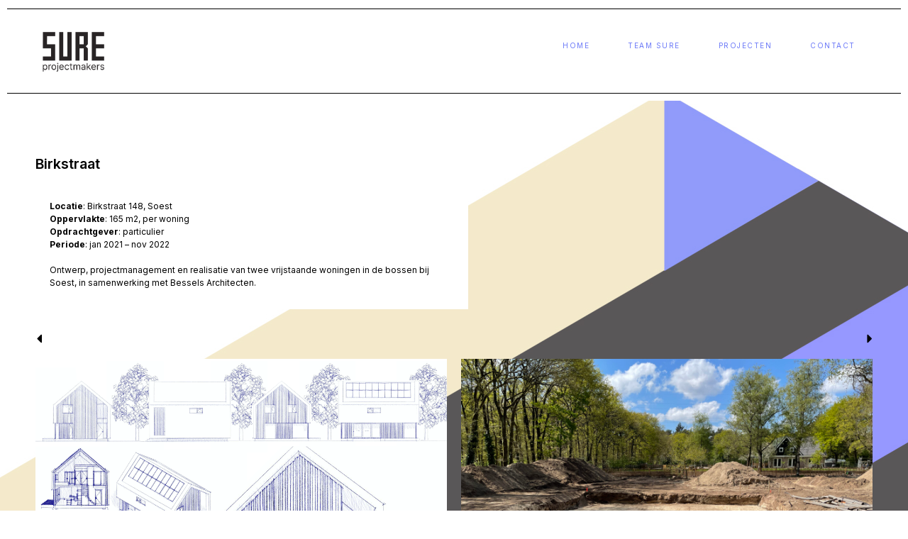

--- FILE ---
content_type: text/html; charset=UTF-8
request_url: https://sureprojectmakers.nl/birkstraat-soest/
body_size: 14799
content:
<!DOCTYPE html>
<html lang="nl-NL">
<head>
	<meta charset="UTF-8">
	<meta name="viewport" content="width=device-width, initial-scale=1.0, viewport-fit=cover" />		<title>Birkstraat &#8211; sureprojectmakers</title>
<meta name='robots' content='max-image-preview:large' />
<script>document.documentElement.className = document.documentElement.className.replace("no-js","js");</script>
<link rel="alternate" type="application/rss+xml" title="sureprojectmakers &raquo; feed" href="https://sureprojectmakers.nl/feed/" />
<link rel="alternate" type="application/rss+xml" title="sureprojectmakers &raquo; reactiesfeed" href="https://sureprojectmakers.nl/comments/feed/" />
<script type="text/javascript">
window._wpemojiSettings = {"baseUrl":"https:\/\/s.w.org\/images\/core\/emoji\/14.0.0\/72x72\/","ext":".png","svgUrl":"https:\/\/s.w.org\/images\/core\/emoji\/14.0.0\/svg\/","svgExt":".svg","source":{"concatemoji":"https:\/\/sureprojectmakers.nl\/wp-includes\/js\/wp-emoji-release.min.js?ver=6.2.8"}};
/*! This file is auto-generated */
!function(e,a,t){var n,r,o,i=a.createElement("canvas"),p=i.getContext&&i.getContext("2d");function s(e,t){p.clearRect(0,0,i.width,i.height),p.fillText(e,0,0);e=i.toDataURL();return p.clearRect(0,0,i.width,i.height),p.fillText(t,0,0),e===i.toDataURL()}function c(e){var t=a.createElement("script");t.src=e,t.defer=t.type="text/javascript",a.getElementsByTagName("head")[0].appendChild(t)}for(o=Array("flag","emoji"),t.supports={everything:!0,everythingExceptFlag:!0},r=0;r<o.length;r++)t.supports[o[r]]=function(e){if(p&&p.fillText)switch(p.textBaseline="top",p.font="600 32px Arial",e){case"flag":return s("\ud83c\udff3\ufe0f\u200d\u26a7\ufe0f","\ud83c\udff3\ufe0f\u200b\u26a7\ufe0f")?!1:!s("\ud83c\uddfa\ud83c\uddf3","\ud83c\uddfa\u200b\ud83c\uddf3")&&!s("\ud83c\udff4\udb40\udc67\udb40\udc62\udb40\udc65\udb40\udc6e\udb40\udc67\udb40\udc7f","\ud83c\udff4\u200b\udb40\udc67\u200b\udb40\udc62\u200b\udb40\udc65\u200b\udb40\udc6e\u200b\udb40\udc67\u200b\udb40\udc7f");case"emoji":return!s("\ud83e\udef1\ud83c\udffb\u200d\ud83e\udef2\ud83c\udfff","\ud83e\udef1\ud83c\udffb\u200b\ud83e\udef2\ud83c\udfff")}return!1}(o[r]),t.supports.everything=t.supports.everything&&t.supports[o[r]],"flag"!==o[r]&&(t.supports.everythingExceptFlag=t.supports.everythingExceptFlag&&t.supports[o[r]]);t.supports.everythingExceptFlag=t.supports.everythingExceptFlag&&!t.supports.flag,t.DOMReady=!1,t.readyCallback=function(){t.DOMReady=!0},t.supports.everything||(n=function(){t.readyCallback()},a.addEventListener?(a.addEventListener("DOMContentLoaded",n,!1),e.addEventListener("load",n,!1)):(e.attachEvent("onload",n),a.attachEvent("onreadystatechange",function(){"complete"===a.readyState&&t.readyCallback()})),(e=t.source||{}).concatemoji?c(e.concatemoji):e.wpemoji&&e.twemoji&&(c(e.twemoji),c(e.wpemoji)))}(window,document,window._wpemojiSettings);
</script>
<style type="text/css">
img.wp-smiley,
img.emoji {
	display: inline !important;
	border: none !important;
	box-shadow: none !important;
	height: 1em !important;
	width: 1em !important;
	margin: 0 0.07em !important;
	vertical-align: -0.1em !important;
	background: none !important;
	padding: 0 !important;
}
</style>
	<link rel='stylesheet' id='wp-block-library-css' href='https://sureprojectmakers.nl/wp-includes/css/dist/block-library/style.min.css?ver=6.2.8' type='text/css' media='all' />
<link rel='stylesheet' id='jet-engine-frontend-css' href='https://sureprojectmakers.nl/wp-content/plugins/jet-engine/assets/css/frontend.css?ver=2.10.1' type='text/css' media='all' />
<link rel='stylesheet' id='classic-theme-styles-css' href='https://sureprojectmakers.nl/wp-includes/css/classic-themes.min.css?ver=6.2.8' type='text/css' media='all' />
<style id='global-styles-inline-css' type='text/css'>
body{--wp--preset--color--black: #111;--wp--preset--color--cyan-bluish-gray: #abb8c3;--wp--preset--color--white: #fff;--wp--preset--color--pale-pink: #f78da7;--wp--preset--color--vivid-red: #cf2e2e;--wp--preset--color--luminous-vivid-orange: #ff6900;--wp--preset--color--luminous-vivid-amber: #fcb900;--wp--preset--color--light-green-cyan: #7bdcb5;--wp--preset--color--vivid-green-cyan: #00d084;--wp--preset--color--pale-cyan-blue: #8ed1fc;--wp--preset--color--vivid-cyan-blue: #0693e3;--wp--preset--color--vivid-purple: #9b51e0;--wp--preset--color--accent: #b100ed;--wp--preset--color--dark-gray: #333;--wp--preset--color--medium-gray: #555;--wp--preset--color--light-gray: #777;--wp--preset--gradient--vivid-cyan-blue-to-vivid-purple: linear-gradient(135deg,rgba(6,147,227,1) 0%,rgb(155,81,224) 100%);--wp--preset--gradient--light-green-cyan-to-vivid-green-cyan: linear-gradient(135deg,rgb(122,220,180) 0%,rgb(0,208,130) 100%);--wp--preset--gradient--luminous-vivid-amber-to-luminous-vivid-orange: linear-gradient(135deg,rgba(252,185,0,1) 0%,rgba(255,105,0,1) 100%);--wp--preset--gradient--luminous-vivid-orange-to-vivid-red: linear-gradient(135deg,rgba(255,105,0,1) 0%,rgb(207,46,46) 100%);--wp--preset--gradient--very-light-gray-to-cyan-bluish-gray: linear-gradient(135deg,rgb(238,238,238) 0%,rgb(169,184,195) 100%);--wp--preset--gradient--cool-to-warm-spectrum: linear-gradient(135deg,rgb(74,234,220) 0%,rgb(151,120,209) 20%,rgb(207,42,186) 40%,rgb(238,44,130) 60%,rgb(251,105,98) 80%,rgb(254,248,76) 100%);--wp--preset--gradient--blush-light-purple: linear-gradient(135deg,rgb(255,206,236) 0%,rgb(152,150,240) 100%);--wp--preset--gradient--blush-bordeaux: linear-gradient(135deg,rgb(254,205,165) 0%,rgb(254,45,45) 50%,rgb(107,0,62) 100%);--wp--preset--gradient--luminous-dusk: linear-gradient(135deg,rgb(255,203,112) 0%,rgb(199,81,192) 50%,rgb(65,88,208) 100%);--wp--preset--gradient--pale-ocean: linear-gradient(135deg,rgb(255,245,203) 0%,rgb(182,227,212) 50%,rgb(51,167,181) 100%);--wp--preset--gradient--electric-grass: linear-gradient(135deg,rgb(202,248,128) 0%,rgb(113,206,126) 100%);--wp--preset--gradient--midnight: linear-gradient(135deg,rgb(2,3,129) 0%,rgb(40,116,252) 100%);--wp--preset--duotone--dark-grayscale: url('#wp-duotone-dark-grayscale');--wp--preset--duotone--grayscale: url('#wp-duotone-grayscale');--wp--preset--duotone--purple-yellow: url('#wp-duotone-purple-yellow');--wp--preset--duotone--blue-red: url('#wp-duotone-blue-red');--wp--preset--duotone--midnight: url('#wp-duotone-midnight');--wp--preset--duotone--magenta-yellow: url('#wp-duotone-magenta-yellow');--wp--preset--duotone--purple-green: url('#wp-duotone-purple-green');--wp--preset--duotone--blue-orange: url('#wp-duotone-blue-orange');--wp--preset--font-size--small: 15px;--wp--preset--font-size--medium: 20px;--wp--preset--font-size--large: 24px;--wp--preset--font-size--x-large: 42px;--wp--preset--font-size--normal: 17px;--wp--preset--font-size--larger: 28px;--wp--preset--spacing--20: 0.44rem;--wp--preset--spacing--30: 0.67rem;--wp--preset--spacing--40: 1rem;--wp--preset--spacing--50: 1.5rem;--wp--preset--spacing--60: 2.25rem;--wp--preset--spacing--70: 3.38rem;--wp--preset--spacing--80: 5.06rem;--wp--preset--shadow--natural: 6px 6px 9px rgba(0, 0, 0, 0.2);--wp--preset--shadow--deep: 12px 12px 50px rgba(0, 0, 0, 0.4);--wp--preset--shadow--sharp: 6px 6px 0px rgba(0, 0, 0, 0.2);--wp--preset--shadow--outlined: 6px 6px 0px -3px rgba(255, 255, 255, 1), 6px 6px rgba(0, 0, 0, 1);--wp--preset--shadow--crisp: 6px 6px 0px rgba(0, 0, 0, 1);}:where(.is-layout-flex){gap: 0.5em;}body .is-layout-flow > .alignleft{float: left;margin-inline-start: 0;margin-inline-end: 2em;}body .is-layout-flow > .alignright{float: right;margin-inline-start: 2em;margin-inline-end: 0;}body .is-layout-flow > .aligncenter{margin-left: auto !important;margin-right: auto !important;}body .is-layout-constrained > .alignleft{float: left;margin-inline-start: 0;margin-inline-end: 2em;}body .is-layout-constrained > .alignright{float: right;margin-inline-start: 2em;margin-inline-end: 0;}body .is-layout-constrained > .aligncenter{margin-left: auto !important;margin-right: auto !important;}body .is-layout-constrained > :where(:not(.alignleft):not(.alignright):not(.alignfull)){max-width: var(--wp--style--global--content-size);margin-left: auto !important;margin-right: auto !important;}body .is-layout-constrained > .alignwide{max-width: var(--wp--style--global--wide-size);}body .is-layout-flex{display: flex;}body .is-layout-flex{flex-wrap: wrap;align-items: center;}body .is-layout-flex > *{margin: 0;}:where(.wp-block-columns.is-layout-flex){gap: 2em;}.has-black-color{color: var(--wp--preset--color--black) !important;}.has-cyan-bluish-gray-color{color: var(--wp--preset--color--cyan-bluish-gray) !important;}.has-white-color{color: var(--wp--preset--color--white) !important;}.has-pale-pink-color{color: var(--wp--preset--color--pale-pink) !important;}.has-vivid-red-color{color: var(--wp--preset--color--vivid-red) !important;}.has-luminous-vivid-orange-color{color: var(--wp--preset--color--luminous-vivid-orange) !important;}.has-luminous-vivid-amber-color{color: var(--wp--preset--color--luminous-vivid-amber) !important;}.has-light-green-cyan-color{color: var(--wp--preset--color--light-green-cyan) !important;}.has-vivid-green-cyan-color{color: var(--wp--preset--color--vivid-green-cyan) !important;}.has-pale-cyan-blue-color{color: var(--wp--preset--color--pale-cyan-blue) !important;}.has-vivid-cyan-blue-color{color: var(--wp--preset--color--vivid-cyan-blue) !important;}.has-vivid-purple-color{color: var(--wp--preset--color--vivid-purple) !important;}.has-black-background-color{background-color: var(--wp--preset--color--black) !important;}.has-cyan-bluish-gray-background-color{background-color: var(--wp--preset--color--cyan-bluish-gray) !important;}.has-white-background-color{background-color: var(--wp--preset--color--white) !important;}.has-pale-pink-background-color{background-color: var(--wp--preset--color--pale-pink) !important;}.has-vivid-red-background-color{background-color: var(--wp--preset--color--vivid-red) !important;}.has-luminous-vivid-orange-background-color{background-color: var(--wp--preset--color--luminous-vivid-orange) !important;}.has-luminous-vivid-amber-background-color{background-color: var(--wp--preset--color--luminous-vivid-amber) !important;}.has-light-green-cyan-background-color{background-color: var(--wp--preset--color--light-green-cyan) !important;}.has-vivid-green-cyan-background-color{background-color: var(--wp--preset--color--vivid-green-cyan) !important;}.has-pale-cyan-blue-background-color{background-color: var(--wp--preset--color--pale-cyan-blue) !important;}.has-vivid-cyan-blue-background-color{background-color: var(--wp--preset--color--vivid-cyan-blue) !important;}.has-vivid-purple-background-color{background-color: var(--wp--preset--color--vivid-purple) !important;}.has-black-border-color{border-color: var(--wp--preset--color--black) !important;}.has-cyan-bluish-gray-border-color{border-color: var(--wp--preset--color--cyan-bluish-gray) !important;}.has-white-border-color{border-color: var(--wp--preset--color--white) !important;}.has-pale-pink-border-color{border-color: var(--wp--preset--color--pale-pink) !important;}.has-vivid-red-border-color{border-color: var(--wp--preset--color--vivid-red) !important;}.has-luminous-vivid-orange-border-color{border-color: var(--wp--preset--color--luminous-vivid-orange) !important;}.has-luminous-vivid-amber-border-color{border-color: var(--wp--preset--color--luminous-vivid-amber) !important;}.has-light-green-cyan-border-color{border-color: var(--wp--preset--color--light-green-cyan) !important;}.has-vivid-green-cyan-border-color{border-color: var(--wp--preset--color--vivid-green-cyan) !important;}.has-pale-cyan-blue-border-color{border-color: var(--wp--preset--color--pale-cyan-blue) !important;}.has-vivid-cyan-blue-border-color{border-color: var(--wp--preset--color--vivid-cyan-blue) !important;}.has-vivid-purple-border-color{border-color: var(--wp--preset--color--vivid-purple) !important;}.has-vivid-cyan-blue-to-vivid-purple-gradient-background{background: var(--wp--preset--gradient--vivid-cyan-blue-to-vivid-purple) !important;}.has-light-green-cyan-to-vivid-green-cyan-gradient-background{background: var(--wp--preset--gradient--light-green-cyan-to-vivid-green-cyan) !important;}.has-luminous-vivid-amber-to-luminous-vivid-orange-gradient-background{background: var(--wp--preset--gradient--luminous-vivid-amber-to-luminous-vivid-orange) !important;}.has-luminous-vivid-orange-to-vivid-red-gradient-background{background: var(--wp--preset--gradient--luminous-vivid-orange-to-vivid-red) !important;}.has-very-light-gray-to-cyan-bluish-gray-gradient-background{background: var(--wp--preset--gradient--very-light-gray-to-cyan-bluish-gray) !important;}.has-cool-to-warm-spectrum-gradient-background{background: var(--wp--preset--gradient--cool-to-warm-spectrum) !important;}.has-blush-light-purple-gradient-background{background: var(--wp--preset--gradient--blush-light-purple) !important;}.has-blush-bordeaux-gradient-background{background: var(--wp--preset--gradient--blush-bordeaux) !important;}.has-luminous-dusk-gradient-background{background: var(--wp--preset--gradient--luminous-dusk) !important;}.has-pale-ocean-gradient-background{background: var(--wp--preset--gradient--pale-ocean) !important;}.has-electric-grass-gradient-background{background: var(--wp--preset--gradient--electric-grass) !important;}.has-midnight-gradient-background{background: var(--wp--preset--gradient--midnight) !important;}.has-small-font-size{font-size: var(--wp--preset--font-size--small) !important;}.has-medium-font-size{font-size: var(--wp--preset--font-size--medium) !important;}.has-large-font-size{font-size: var(--wp--preset--font-size--large) !important;}.has-x-large-font-size{font-size: var(--wp--preset--font-size--x-large) !important;}
.wp-block-navigation a:where(:not(.wp-element-button)){color: inherit;}
:where(.wp-block-columns.is-layout-flex){gap: 2em;}
.wp-block-pullquote{font-size: 1.5em;line-height: 1.6;}
</style>
<link rel='stylesheet' id='elementor-icons-css' href='https://sureprojectmakers.nl/wp-content/plugins/elementor/assets/lib/eicons/css/elementor-icons.min.css?ver=5.20.0' type='text/css' media='all' />
<link rel='stylesheet' id='elementor-frontend-legacy-css' href='https://sureprojectmakers.nl/wp-content/plugins/elementor/assets/css/frontend-legacy.min.css?ver=3.14.0' type='text/css' media='all' />
<link rel='stylesheet' id='elementor-frontend-css' href='https://sureprojectmakers.nl/wp-content/plugins/elementor/assets/css/frontend.min.css?ver=3.14.0' type='text/css' media='all' />
<style id='elementor-frontend-inline-css' type='text/css'>
.elementor-kit-26{--e-global-color-primary:#F0E3B9;--e-global-color-secondary:#2A2828AB;--e-global-color-text:#000000;--e-global-color-accent:#6B79F8;--e-global-color-c3a9a0b:#FFFFFF;--e-global-color-e837c10:#EEE9DB;--e-global-typography-primary-font-family:"Inter";--e-global-typography-primary-font-size:11px;--e-global-typography-primary-font-weight:600;--e-global-typography-secondary-font-family:"Inter";--e-global-typography-secondary-font-size:11px;--e-global-typography-secondary-font-weight:400;--e-global-typography-text-font-family:"Inter";--e-global-typography-text-font-size:11px;--e-global-typography-text-font-weight:400;--e-global-typography-accent-font-family:"Inter";--e-global-typography-accent-font-size:11px;--e-global-typography-accent-font-weight:500;color:var( --e-global-color-text );font-family:"Inter", inter;font-size:14px;font-weight:400;font-style:normal;line-height:0.1em;letter-spacing:0px;background-color:var( --e-global-color-c3a9a0b );background-image:url("https://sureprojectmakers.nl/wp-content/uploads/2021/02/Cover_achtergrond@2x-100.jpg");background-position:bottom center;background-repeat:no-repeat;}.elementor-kit-26 a{color:var( --e-global-color-accent );font-family:"Inter", inter;}.elementor-kit-26 a:hover{color:var( --e-global-color-accent );}.elementor-kit-26 h1{font-family:"Inter", inter;}.elementor-kit-26 h2{font-family:"Inter", inter;}.elementor-kit-26 h3{font-family:"Inter", inter;}.elementor-kit-26 h4{font-family:"Inter", inter;font-weight:600;}.elementor-kit-26 h5{font-family:"Inter", inter;}.elementor-kit-26 h6{font-family:"Inter", inter;font-weight:600;}.elementor-kit-26 button,.elementor-kit-26 input[type="button"],.elementor-kit-26 input[type="submit"],.elementor-kit-26 .elementor-button{font-family:var( --e-global-typography-primary-font-family ), inter;font-size:var( --e-global-typography-primary-font-size );font-weight:var( --e-global-typography-primary-font-weight );line-height:var( --e-global-typography-primary-line-height );letter-spacing:var( --e-global-typography-primary-letter-spacing );color:var( --e-global-color-primary );}.elementor-kit-26 button:hover,.elementor-kit-26 button:focus,.elementor-kit-26 input[type="button"]:hover,.elementor-kit-26 input[type="button"]:focus,.elementor-kit-26 input[type="submit"]:hover,.elementor-kit-26 input[type="submit"]:focus,.elementor-kit-26 .elementor-button:hover,.elementor-kit-26 .elementor-button:focus{color:var( --e-global-color-c3a9a0b );}.elementor-kit-26 img{filter:brightness( 100% ) contrast( 100% ) saturate( 100% ) blur( 0px ) hue-rotate( 0deg );}.elementor-section.elementor-section-boxed > .elementor-container{max-width:1200px;}.e-con{--container-max-width:1200px;}.elementor-widget:not(:last-child){margin-bottom:20px;}.elementor-element{--widgets-spacing:20px;}{}h1.entry-title{display:var(--page-title-display);}.elementor-kit-26 e-page-transition{background-color:#FFBC7D;}@media(min-width:1025px){.elementor-kit-26{background-attachment:fixed;}}@media(max-width:1024px){.elementor-kit-26 button,.elementor-kit-26 input[type="button"],.elementor-kit-26 input[type="submit"],.elementor-kit-26 .elementor-button{font-size:var( --e-global-typography-primary-font-size );line-height:var( --e-global-typography-primary-line-height );letter-spacing:var( --e-global-typography-primary-letter-spacing );}.elementor-section.elementor-section-boxed > .elementor-container{max-width:1024px;}.e-con{--container-max-width:1024px;}}@media(max-width:767px){.elementor-kit-26 button,.elementor-kit-26 input[type="button"],.elementor-kit-26 input[type="submit"],.elementor-kit-26 .elementor-button{font-size:var( --e-global-typography-primary-font-size );line-height:var( --e-global-typography-primary-line-height );letter-spacing:var( --e-global-typography-primary-letter-spacing );}.elementor-kit-26{background-image:url("https://sureprojectmakers.nl/wp-content/uploads/2021/02/Cover_achtergrond@2x-100.jpg");background-position:bottom center;}.elementor-section.elementor-section-boxed > .elementor-container{max-width:767px;}.e-con{--container-max-width:767px;}}
.elementor-707 .elementor-element.elementor-element-a31b29f{overflow:hidden;}.elementor-707 .elementor-element.elementor-element-1514477e{--divider-border-style:solid;--divider-color:#000;--divider-border-width:1px;width:100%;max-width:100%;}.elementor-707 .elementor-element.elementor-element-1514477e .elementor-divider-separator{width:100%;margin:0 auto;margin-center:0;}.elementor-707 .elementor-element.elementor-element-1514477e .elementor-divider{text-align:center;padding-top:2px;padding-bottom:2px;}.elementor-707 .elementor-element.elementor-element-5c6dd553{text-align:left;}.elementor-707 .elementor-element.elementor-element-3b3f1da0 .elementor-nav-menu .elementor-item{font-family:"Inter", inter;font-size:10px;font-weight:400;text-transform:uppercase;line-height:1.1em;letter-spacing:1.5px;}.elementor-707 .elementor-element.elementor-element-3b3f1da0 .elementor-nav-menu--main .elementor-item:hover,
					.elementor-707 .elementor-element.elementor-element-3b3f1da0 .elementor-nav-menu--main .elementor-item.elementor-item-active,
					.elementor-707 .elementor-element.elementor-element-3b3f1da0 .elementor-nav-menu--main .elementor-item.highlighted,
					.elementor-707 .elementor-element.elementor-element-3b3f1da0 .elementor-nav-menu--main .elementor-item:focus{color:var( --e-global-color-secondary );fill:var( --e-global-color-secondary );}.elementor-707 .elementor-element.elementor-element-3b3f1da0 .elementor-nav-menu--main .elementor-item.elementor-item-active{color:var( --e-global-color-text );}.elementor-707 .elementor-element.elementor-element-3b3f1da0 .elementor-nav-menu--main .elementor-item{padding-top:0px;padding-bottom:0px;}.elementor-707 .elementor-element.elementor-element-3b3f1da0{--e-nav-menu-horizontal-menu-item-margin:calc( 14px / 2 );}.elementor-707 .elementor-element.elementor-element-3b3f1da0 .elementor-nav-menu--main:not(.elementor-nav-menu--layout-horizontal) .elementor-nav-menu > li:not(:last-child){margin-bottom:14px;}.elementor-707 .elementor-element.elementor-element-3b3f1da0 div.elementor-menu-toggle{color:var( --e-global-color-secondary );}.elementor-707 .elementor-element.elementor-element-3b3f1da0 div.elementor-menu-toggle svg{fill:var( --e-global-color-secondary );}.elementor-707 .elementor-element.elementor-element-3b3f1da0 > .elementor-widget-container{margin:5% 0% 0% 0%;}.elementor-707 .elementor-element.elementor-element-7bfbe528{--divider-border-style:solid;--divider-color:#000;--divider-border-width:1px;}.elementor-707 .elementor-element.elementor-element-7bfbe528 .elementor-divider-separator{width:100%;}.elementor-707 .elementor-element.elementor-element-7bfbe528 .elementor-divider{padding-top:0px;padding-bottom:0px;}.elementor-707:not(.elementor-motion-effects-element-type-background), .elementor-707 > .elementor-motion-effects-container > .elementor-motion-effects-layer{background-color:var( --e-global-color-c3a9a0b );}@media(max-width:767px){.elementor-707 .elementor-element.elementor-element-5c6dd553{text-align:left;width:var( --container-widget-width, 91px );max-width:91px;--container-widget-width:91px;--container-widget-flex-grow:0;}}@media(min-width:768px){.elementor-707 .elementor-element.elementor-element-98f89d2{width:10.743%;}.elementor-707 .elementor-element.elementor-element-2596b96{width:46.876%;}.elementor-707 .elementor-element.elementor-element-0ad62ee{width:42.045%;}}
.elementor-502 .elementor-element.elementor-element-5df9e91{--spacer-size:10px;}.elementor-502 .elementor-element.elementor-element-73074197{text-align:left;}.elementor-502 .elementor-element.elementor-element-73074197 img{width:103px;}.elementor-502 .elementor-element.elementor-element-544e0863{color:var( --e-global-color-e837c10 );font-family:"Inter", inter;font-size:11px;font-weight:300;line-height:22px;letter-spacing:0.76px;}.elementor-502 .elementor-element.elementor-element-4eb86b0b{text-align:left;}.elementor-502 .elementor-element.elementor-element-4eb86b0b .elementor-heading-title{color:var( --e-global-color-e837c10 );font-family:"Inter", inter;font-size:12px;font-weight:300;text-transform:uppercase;line-height:19px;letter-spacing:0.87px;text-shadow:0px 0px 10px rgba(0,0,0,0.3);}.elementor-502 .elementor-element.elementor-element-454d1409 .elementor-icon-list-items:not(.elementor-inline-items) .elementor-icon-list-item:not(:last-child){padding-bottom:calc(0px/2);}.elementor-502 .elementor-element.elementor-element-454d1409 .elementor-icon-list-items:not(.elementor-inline-items) .elementor-icon-list-item:not(:first-child){margin-top:calc(0px/2);}.elementor-502 .elementor-element.elementor-element-454d1409 .elementor-icon-list-items.elementor-inline-items .elementor-icon-list-item{margin-right:calc(0px/2);margin-left:calc(0px/2);}.elementor-502 .elementor-element.elementor-element-454d1409 .elementor-icon-list-items.elementor-inline-items{margin-right:calc(-0px/2);margin-left:calc(-0px/2);}body.rtl .elementor-502 .elementor-element.elementor-element-454d1409 .elementor-icon-list-items.elementor-inline-items .elementor-icon-list-item:after{left:calc(-0px/2);}body:not(.rtl) .elementor-502 .elementor-element.elementor-element-454d1409 .elementor-icon-list-items.elementor-inline-items .elementor-icon-list-item:after{right:calc(-0px/2);}.elementor-502 .elementor-element.elementor-element-454d1409 .elementor-icon-list-icon i{transition:color 0.3s;}.elementor-502 .elementor-element.elementor-element-454d1409 .elementor-icon-list-icon svg{transition:fill 0.3s;}.elementor-502 .elementor-element.elementor-element-454d1409{--e-icon-list-icon-size:14px;--icon-vertical-offset:0px;}.elementor-502 .elementor-element.elementor-element-454d1409 .elementor-icon-list-item > .elementor-icon-list-text, .elementor-502 .elementor-element.elementor-element-454d1409 .elementor-icon-list-item > a{font-family:"Inter", inter;font-size:11px;font-weight:300;line-height:22px;letter-spacing:0.76px;}.elementor-502 .elementor-element.elementor-element-454d1409 .elementor-icon-list-text{color:var( --e-global-color-e837c10 );transition:color 0.3s;}.elementor-502 .elementor-element.elementor-element-1ea39e80{text-align:right;}.elementor-502 .elementor-element.elementor-element-1ea39e80 .elementor-heading-title{color:var( --e-global-color-e837c10 );font-family:"Inter", inter;font-size:12px;font-weight:300;text-transform:uppercase;line-height:19px;letter-spacing:0.87px;}.elementor-502 .elementor-element.elementor-element-b7d50d9 .elementor-repeater-item-95abda0.elementor-social-icon{background-color:var( --e-global-color-accent );}.elementor-502 .elementor-element.elementor-element-b7d50d9 .elementor-repeater-item-95abda0.elementor-social-icon i{color:var( --e-global-color-c3a9a0b );}.elementor-502 .elementor-element.elementor-element-b7d50d9 .elementor-repeater-item-95abda0.elementor-social-icon svg{fill:var( --e-global-color-c3a9a0b );}.elementor-502 .elementor-element.elementor-element-b7d50d9 .elementor-repeater-item-08cd7ca.elementor-social-icon{background-color:var( --e-global-color-accent );}.elementor-502 .elementor-element.elementor-element-b7d50d9 .elementor-repeater-item-08cd7ca.elementor-social-icon i{color:var( --e-global-color-c3a9a0b );}.elementor-502 .elementor-element.elementor-element-b7d50d9 .elementor-repeater-item-08cd7ca.elementor-social-icon svg{fill:var( --e-global-color-c3a9a0b );}.elementor-502 .elementor-element.elementor-element-b7d50d9{--grid-template-columns:repeat(2, auto);--icon-size:22px;--grid-column-gap:14px;--grid-row-gap:0px;}.elementor-502 .elementor-element.elementor-element-b7d50d9 .elementor-widget-container{text-align:right;}.elementor-502 .elementor-element.elementor-element-b7d50d9 .elementor-social-icon{background-color:var( --e-global-color-e837c10 );--icon-padding:0em;}.elementor-502 .elementor-element.elementor-element-42ba0b5{columns:1;color:var( --e-global-color-e837c10 );font-size:11px;}.elementor-502:not(.elementor-motion-effects-element-type-background), .elementor-502 > .elementor-motion-effects-container > .elementor-motion-effects-layer{background-color:var( --e-global-color-accent );}@media(max-width:1024px){.elementor-502 .elementor-element.elementor-element-544e0863 > .elementor-widget-container{margin:0px 0px 0px 0px;}.elementor-502 .elementor-element.elementor-element-4eb86b0b .elementor-heading-title{font-size:14px;}.elementor-502 .elementor-element.elementor-element-1ea39e80 .elementor-heading-title{font-size:14px;}}@media(min-width:768px){.elementor-502 .elementor-element.elementor-element-fda7917{width:14.968%;}.elementor-502 .elementor-element.elementor-element-efa3d17{width:35.032%;}}@media(max-width:767px){.elementor-502 .elementor-element.elementor-element-544e0863{font-size:12px;}.elementor-502 .elementor-element.elementor-element-454d1409 .elementor-icon-list-item > .elementor-icon-list-text, .elementor-502 .elementor-element.elementor-element-454d1409 .elementor-icon-list-item > a{font-size:12px;}}
.elementor-3859 .elementor-element.elementor-element-c858613{--spacer-size:50px;}.elementor-3859 .elementor-element.elementor-element-8d8ec0f{font-size:12px;}.elementor-3859 .elementor-element.elementor-element-0997f72{overflow:hidden;}.elementor-3859 .elementor-element.elementor-element-c3ad894 .post-navigation__arrow-wrapper{color:var( --e-global-color-text );font-size:20px;}.elementor-3859 .elementor-element.elementor-element-27e71c1{--image-transition-duration:800ms;--overlay-transition-duration:800ms;--content-text-align:center;--content-padding:20px;--content-transition-duration:800ms;--content-transition-delay:800ms;}.elementor-3859 .elementor-element.elementor-element-27e71c1 .e-gallery-item:hover .elementor-gallery-item__overlay, .elementor-3859 .elementor-element.elementor-element-27e71c1 .e-gallery-item:focus .elementor-gallery-item__overlay{background-color:rgba(0,0,0,0.5);}.elementor-3859 .elementor-element.elementor-element-a5daefd{--spacer-size:50px;}@media(min-width:768px){.elementor-3859 .elementor-element.elementor-element-64a9cb6{width:50%;}.elementor-3859 .elementor-element.elementor-element-2dc384a{width:50%;}}/* Start custom CSS for post-navigation, class: .elementor-element-c3ad894 */.elementor-3859 .elementor-element.elementor-element-c3ad894{
    transform: rotate(180deg)
}/* End custom CSS */
</style>
<link rel='stylesheet' id='swiper-css' href='https://sureprojectmakers.nl/wp-content/plugins/elementor/assets/lib/swiper/css/swiper.min.css?ver=5.3.6' type='text/css' media='all' />
<link rel='stylesheet' id='elementor-pro-css' href='https://sureprojectmakers.nl/wp-content/plugins/elementor-pro/assets/css/frontend.min.css?ver=3.14.0' type='text/css' media='all' />
<link rel='stylesheet' id='google-fonts-1-css' href='https://fonts.googleapis.com/css?family=Inter%3A100%2C100italic%2C200%2C200italic%2C300%2C300italic%2C400%2C400italic%2C500%2C500italic%2C600%2C600italic%2C700%2C700italic%2C800%2C800italic%2C900%2C900italic&#038;display=auto&#038;ver=6.2.8' type='text/css' media='all' />
<link rel='stylesheet' id='elementor-icons-shared-0-css' href='https://sureprojectmakers.nl/wp-content/plugins/elementor/assets/lib/font-awesome/css/fontawesome.min.css?ver=5.15.3' type='text/css' media='all' />
<link rel='stylesheet' id='elementor-icons-fa-solid-css' href='https://sureprojectmakers.nl/wp-content/plugins/elementor/assets/lib/font-awesome/css/solid.min.css?ver=5.15.3' type='text/css' media='all' />
<link rel='stylesheet' id='elementor-icons-fa-brands-css' href='https://sureprojectmakers.nl/wp-content/plugins/elementor/assets/lib/font-awesome/css/brands.min.css?ver=5.15.3' type='text/css' media='all' />
<link rel='stylesheet' id='rowling_google_fonts-css' href='https://sureprojectmakers.nl/wp-content/themes/rowling/assets/css/fonts.css?ver=6.2.8' type='text/css' media='all' />
<link rel='stylesheet' id='rowling_fontawesome-css' href='https://sureprojectmakers.nl/wp-content/themes/rowling/assets/css/font-awesome.min.css?ver=5.13.0' type='text/css' media='all' />
<link rel='stylesheet' id='rowling_style-css' href='https://sureprojectmakers.nl/wp-content/themes/rowling/style.css?ver=2.1.1' type='text/css' media='all' />
<link rel="preconnect" href="https://fonts.gstatic.com/" crossorigin><script type='text/javascript' src='https://sureprojectmakers.nl/wp-includes/js/jquery/jquery.min.js?ver=3.6.4' id='jquery-core-js'></script>
<script type='text/javascript' src='https://sureprojectmakers.nl/wp-includes/js/jquery/jquery-migrate.min.js?ver=3.4.0' id='jquery-migrate-js'></script>
<script type='text/javascript' src='https://sureprojectmakers.nl/wp-content/themes/rowling/assets/js/flexslider.js?ver=1' id='rowling_flexslider-js'></script>
<script type='text/javascript' src='https://sureprojectmakers.nl/wp-content/themes/rowling/assets/js/doubletaptogo.js?ver=1' id='rowling_doubletap-js'></script>
<link rel="https://api.w.org/" href="https://sureprojectmakers.nl/wp-json/" /><link rel="alternate" type="application/json" href="https://sureprojectmakers.nl/wp-json/wp/v2/posts/3959" /><link rel="EditURI" type="application/rsd+xml" title="RSD" href="https://sureprojectmakers.nl/xmlrpc.php?rsd" />
<link rel="wlwmanifest" type="application/wlwmanifest+xml" href="https://sureprojectmakers.nl/wp-includes/wlwmanifest.xml" />
<meta name="generator" content="WordPress 6.2.8" />
<link rel="canonical" href="https://sureprojectmakers.nl/birkstraat-soest/" />
<link rel='shortlink' href='https://sureprojectmakers.nl/?p=3959' />
<link rel="alternate" type="application/json+oembed" href="https://sureprojectmakers.nl/wp-json/oembed/1.0/embed?url=https%3A%2F%2Fsureprojectmakers.nl%2Fbirkstraat-soest%2F" />
<link rel="alternate" type="text/xml+oembed" href="https://sureprojectmakers.nl/wp-json/oembed/1.0/embed?url=https%3A%2F%2Fsureprojectmakers.nl%2Fbirkstraat-soest%2F&#038;format=xml" />
		<script type="text/javascript">
			//Grid displaying after loading of images
			function display_grid() {
				jQuery('[id^="ei-grid-loading-"]').hide();
				jQuery('[id^="ei-grid-list-"]').show();
			}

			window.onload = display_grid;

			jQuery(function () {
				jQuery(document).on('click', '.fancybox-caption__body', function () {
					jQuery(this).toggleClass('full-caption')
				})
			});
		</script>
		<!-- Customizer CSS --><style type="text/css">a { color:#b100ed; }.blog-title a:hover { color:#b100ed; }.navigation .section-inner { background-color:#b100ed; }.primary-menu ul li:hover > a { color:#b100ed; }.search-container .search-button:hover { color:#b100ed; }.sticky .sticky-tag { background-color:#b100ed; }.sticky .sticky-tag:after { border-right-color:#b100ed; }.sticky .sticky-tag:after { border-left-color:#b100ed; }.post-categories { color:#b100ed; }.single .post-meta a { color:#b100ed; }.single .post-meta a:hover { border-bottom-color:#b100ed; }.single-post .post-image-caption .fa { color:#b100ed; }.related-post .category { color:#b100ed; }p.intro { color:#b100ed; }blockquote:after { color:#b100ed; }fieldset legend { background-color:#b100ed; }button, .button, .faux-button, :root .wp-block-button__link, :root .wp-block-file__button, input[type="button"], input[type="reset"], input[type="submit"] { background-color:#b100ed; }:root .has-accent-color { color:#b100ed; }:root .has-accent-background-color { background-color:#b100ed; }.page-edit-link { color:#b100ed; }.post-content .page-links a:hover { background-color:#b100ed; }.post-tags a:hover { background-color:#b100ed; }.post-tags a:hover:before { border-right-color:#b100ed; }.post-navigation h4 a:hover { color:#b100ed; }.comments-title-container .fa { color:#b100ed; }.comment-reply-title .fa { color:#b100ed; }.comments .pingbacks li a:hover { color:#b100ed; }.comment-header h4 a { color:#b100ed; }.bypostauthor .comment-author-icon { background-color:#b100ed; }.comments-nav a:hover { color:#b100ed; }.pingbacks-title { border-bottom-color:#b100ed; }.archive-title { border-bottom-color:#b100ed; }.archive-nav a:hover { color:#b100ed; }.widget-title { border-bottom-color:#b100ed; }.widget-content .textwidget a:hover { color:#b100ed; }.widget_archive li a:hover { color:#b100ed; }.widget_categories li a:hover { color:#b100ed; }.widget_meta li a:hover { color:#b100ed; }.widget_nav_menu li a:hover { color:#b100ed; }.widget_rss .widget-content ul a.rsswidget:hover { color:#b100ed; }#wp-calendar thead th { color:#b100ed; }#wp-calendar tfoot a:hover { color:#b100ed; }.widget .tagcloud a:hover { background-color:#b100ed; }.widget .tagcloud a:hover:before { border-right-color:#b100ed; }.footer .widget .tagcloud a:hover { background-color:#b100ed; }.footer .widget .tagcloud a:hover:before { border-right-color:#b100ed; }.wrapper .search-button:hover { color:#b100ed; }.to-the-top { background-color:#b100ed; }.credits .copyright a:hover { color:#b100ed; }.nav-toggle { background-color:#b100ed; }.mobile-menu { background-color:#b100ed; }</style><!--/Customizer CSS--><meta name="generator" content="Elementor 3.14.0; settings: css_print_method-internal, google_font-enabled, font_display-auto">
			<meta name="theme-color" content="#FFFFFF">
			<link rel="icon" href="https://sureprojectmakers.nl/wp-content/uploads/2021/02/Favicon_sure@2x-100-1-88x88.jpg" sizes="32x32" />
<link rel="icon" href="https://sureprojectmakers.nl/wp-content/uploads/2021/02/Favicon_sure@2x-100-1-300x300.jpg" sizes="192x192" />
<link rel="apple-touch-icon" href="https://sureprojectmakers.nl/wp-content/uploads/2021/02/Favicon_sure@2x-100-1-300x300.jpg" />
<meta name="msapplication-TileImage" content="https://sureprojectmakers.nl/wp-content/uploads/2021/02/Favicon_sure@2x-100-1-300x300.jpg" />
<noscript><style id="rocket-lazyload-nojs-css">.rll-youtube-player, [data-lazy-src]{display:none !important;}</style></noscript></head>
<body class="post-template-default single single-post postid-3959 single-format-standard wp-custom-logo has-featured-image elementor-default elementor-template-full-width elementor-kit-26 elementor-page elementor-page-3959 elementor-page-3859">
<svg xmlns="http://www.w3.org/2000/svg" viewBox="0 0 0 0" width="0" height="0" focusable="false" role="none" style="visibility: hidden; position: absolute; left: -9999px; overflow: hidden;" ><defs><filter id="wp-duotone-dark-grayscale"><feColorMatrix color-interpolation-filters="sRGB" type="matrix" values=" .299 .587 .114 0 0 .299 .587 .114 0 0 .299 .587 .114 0 0 .299 .587 .114 0 0 " /><feComponentTransfer color-interpolation-filters="sRGB" ><feFuncR type="table" tableValues="0 0.49803921568627" /><feFuncG type="table" tableValues="0 0.49803921568627" /><feFuncB type="table" tableValues="0 0.49803921568627" /><feFuncA type="table" tableValues="1 1" /></feComponentTransfer><feComposite in2="SourceGraphic" operator="in" /></filter></defs></svg><svg xmlns="http://www.w3.org/2000/svg" viewBox="0 0 0 0" width="0" height="0" focusable="false" role="none" style="visibility: hidden; position: absolute; left: -9999px; overflow: hidden;" ><defs><filter id="wp-duotone-grayscale"><feColorMatrix color-interpolation-filters="sRGB" type="matrix" values=" .299 .587 .114 0 0 .299 .587 .114 0 0 .299 .587 .114 0 0 .299 .587 .114 0 0 " /><feComponentTransfer color-interpolation-filters="sRGB" ><feFuncR type="table" tableValues="0 1" /><feFuncG type="table" tableValues="0 1" /><feFuncB type="table" tableValues="0 1" /><feFuncA type="table" tableValues="1 1" /></feComponentTransfer><feComposite in2="SourceGraphic" operator="in" /></filter></defs></svg><svg xmlns="http://www.w3.org/2000/svg" viewBox="0 0 0 0" width="0" height="0" focusable="false" role="none" style="visibility: hidden; position: absolute; left: -9999px; overflow: hidden;" ><defs><filter id="wp-duotone-purple-yellow"><feColorMatrix color-interpolation-filters="sRGB" type="matrix" values=" .299 .587 .114 0 0 .299 .587 .114 0 0 .299 .587 .114 0 0 .299 .587 .114 0 0 " /><feComponentTransfer color-interpolation-filters="sRGB" ><feFuncR type="table" tableValues="0.54901960784314 0.98823529411765" /><feFuncG type="table" tableValues="0 1" /><feFuncB type="table" tableValues="0.71764705882353 0.25490196078431" /><feFuncA type="table" tableValues="1 1" /></feComponentTransfer><feComposite in2="SourceGraphic" operator="in" /></filter></defs></svg><svg xmlns="http://www.w3.org/2000/svg" viewBox="0 0 0 0" width="0" height="0" focusable="false" role="none" style="visibility: hidden; position: absolute; left: -9999px; overflow: hidden;" ><defs><filter id="wp-duotone-blue-red"><feColorMatrix color-interpolation-filters="sRGB" type="matrix" values=" .299 .587 .114 0 0 .299 .587 .114 0 0 .299 .587 .114 0 0 .299 .587 .114 0 0 " /><feComponentTransfer color-interpolation-filters="sRGB" ><feFuncR type="table" tableValues="0 1" /><feFuncG type="table" tableValues="0 0.27843137254902" /><feFuncB type="table" tableValues="0.5921568627451 0.27843137254902" /><feFuncA type="table" tableValues="1 1" /></feComponentTransfer><feComposite in2="SourceGraphic" operator="in" /></filter></defs></svg><svg xmlns="http://www.w3.org/2000/svg" viewBox="0 0 0 0" width="0" height="0" focusable="false" role="none" style="visibility: hidden; position: absolute; left: -9999px; overflow: hidden;" ><defs><filter id="wp-duotone-midnight"><feColorMatrix color-interpolation-filters="sRGB" type="matrix" values=" .299 .587 .114 0 0 .299 .587 .114 0 0 .299 .587 .114 0 0 .299 .587 .114 0 0 " /><feComponentTransfer color-interpolation-filters="sRGB" ><feFuncR type="table" tableValues="0 0" /><feFuncG type="table" tableValues="0 0.64705882352941" /><feFuncB type="table" tableValues="0 1" /><feFuncA type="table" tableValues="1 1" /></feComponentTransfer><feComposite in2="SourceGraphic" operator="in" /></filter></defs></svg><svg xmlns="http://www.w3.org/2000/svg" viewBox="0 0 0 0" width="0" height="0" focusable="false" role="none" style="visibility: hidden; position: absolute; left: -9999px; overflow: hidden;" ><defs><filter id="wp-duotone-magenta-yellow"><feColorMatrix color-interpolation-filters="sRGB" type="matrix" values=" .299 .587 .114 0 0 .299 .587 .114 0 0 .299 .587 .114 0 0 .299 .587 .114 0 0 " /><feComponentTransfer color-interpolation-filters="sRGB" ><feFuncR type="table" tableValues="0.78039215686275 1" /><feFuncG type="table" tableValues="0 0.94901960784314" /><feFuncB type="table" tableValues="0.35294117647059 0.47058823529412" /><feFuncA type="table" tableValues="1 1" /></feComponentTransfer><feComposite in2="SourceGraphic" operator="in" /></filter></defs></svg><svg xmlns="http://www.w3.org/2000/svg" viewBox="0 0 0 0" width="0" height="0" focusable="false" role="none" style="visibility: hidden; position: absolute; left: -9999px; overflow: hidden;" ><defs><filter id="wp-duotone-purple-green"><feColorMatrix color-interpolation-filters="sRGB" type="matrix" values=" .299 .587 .114 0 0 .299 .587 .114 0 0 .299 .587 .114 0 0 .299 .587 .114 0 0 " /><feComponentTransfer color-interpolation-filters="sRGB" ><feFuncR type="table" tableValues="0.65098039215686 0.40392156862745" /><feFuncG type="table" tableValues="0 1" /><feFuncB type="table" tableValues="0.44705882352941 0.4" /><feFuncA type="table" tableValues="1 1" /></feComponentTransfer><feComposite in2="SourceGraphic" operator="in" /></filter></defs></svg><svg xmlns="http://www.w3.org/2000/svg" viewBox="0 0 0 0" width="0" height="0" focusable="false" role="none" style="visibility: hidden; position: absolute; left: -9999px; overflow: hidden;" ><defs><filter id="wp-duotone-blue-orange"><feColorMatrix color-interpolation-filters="sRGB" type="matrix" values=" .299 .587 .114 0 0 .299 .587 .114 0 0 .299 .587 .114 0 0 .299 .587 .114 0 0 " /><feComponentTransfer color-interpolation-filters="sRGB" ><feFuncR type="table" tableValues="0.098039215686275 1" /><feFuncG type="table" tableValues="0 0.66274509803922" /><feFuncB type="table" tableValues="0.84705882352941 0.41960784313725" /><feFuncA type="table" tableValues="1 1" /></feComponentTransfer><feComposite in2="SourceGraphic" operator="in" /></filter></defs></svg>		<div data-elementor-type="header" data-elementor-id="707" class="elementor elementor-707 elementor-location-header" data-elementor-post-type="elementor_library">
					<div class="elementor-section-wrap">
								<section class="elementor-section elementor-top-section elementor-element elementor-element-a31b29f elementor-section-full_width elementor-section-height-default elementor-section-height-default elementor-invisible" data-id="a31b29f" data-element_type="section" data-settings="{&quot;motion_fx_motion_fx_scrolling&quot;:&quot;yes&quot;,&quot;motion_fx_blur_effect&quot;:&quot;yes&quot;,&quot;animation&quot;:&quot;fadeIn&quot;,&quot;motion_fx_blur_direction&quot;:&quot;out-in&quot;,&quot;motion_fx_blur_level&quot;:{&quot;unit&quot;:&quot;px&quot;,&quot;size&quot;:7,&quot;sizes&quot;:[]},&quot;motion_fx_blur_range&quot;:{&quot;unit&quot;:&quot;%&quot;,&quot;size&quot;:&quot;&quot;,&quot;sizes&quot;:{&quot;start&quot;:20,&quot;end&quot;:80}},&quot;motion_fx_devices&quot;:[&quot;desktop&quot;,&quot;tablet&quot;,&quot;mobile&quot;]}">
						<div class="elementor-container elementor-column-gap-default">
							<div class="elementor-row">
					<div class="elementor-column elementor-col-100 elementor-top-column elementor-element elementor-element-556ffe37" data-id="556ffe37" data-element_type="column">
			<div class="elementor-column-wrap elementor-element-populated">
							<div class="elementor-widget-wrap">
						<div class="elementor-element elementor-element-1514477e elementor-widget__width-inherit elementor-widget-divider--view-line elementor-widget elementor-widget-divider" data-id="1514477e" data-element_type="widget" data-widget_type="divider.default">
				<div class="elementor-widget-container">
					<div class="elementor-divider">
			<span class="elementor-divider-separator">
						</span>
		</div>
				</div>
				</div>
						</div>
					</div>
		</div>
								</div>
					</div>
		</section>
				<section class="elementor-section elementor-top-section elementor-element elementor-element-e456257 elementor-section-boxed elementor-section-height-default elementor-section-height-default" data-id="e456257" data-element_type="section">
						<div class="elementor-container elementor-column-gap-default">
							<div class="elementor-row">
					<div class="elementor-column elementor-col-33 elementor-top-column elementor-element elementor-element-98f89d2" data-id="98f89d2" data-element_type="column">
			<div class="elementor-column-wrap elementor-element-populated">
							<div class="elementor-widget-wrap">
						<div class="elementor-element elementor-element-5c6dd553 elementor-widget-mobile__width-initial elementor-widget elementor-widget-theme-site-logo elementor-widget-image" data-id="5c6dd553" data-element_type="widget" data-settings="{&quot;motion_fx_motion_fx_scrolling&quot;:&quot;yes&quot;,&quot;motion_fx_opacity_effect&quot;:&quot;yes&quot;,&quot;motion_fx_opacity_direction&quot;:&quot;out-in&quot;,&quot;motion_fx_opacity_level&quot;:{&quot;unit&quot;:&quot;px&quot;,&quot;size&quot;:10,&quot;sizes&quot;:[]},&quot;motion_fx_opacity_range&quot;:{&quot;unit&quot;:&quot;%&quot;,&quot;size&quot;:&quot;&quot;,&quot;sizes&quot;:{&quot;start&quot;:20,&quot;end&quot;:80}},&quot;motion_fx_devices&quot;:[&quot;desktop&quot;,&quot;tablet&quot;,&quot;mobile&quot;]}" data-widget_type="theme-site-logo.default">
				<div class="elementor-widget-container">
								<div class="elementor-image">
								<a href="https://sureprojectmakers.nl">
			<img src="data:image/svg+xml,%3Csvg%20xmlns='http://www.w3.org/2000/svg'%20viewBox='0%200%200%200'%3E%3C/svg%3E" title="Main Logo SURE@2x" alt="Main Logo SURE@2x" loading="lazy" data-lazy-src="https://sureprojectmakers.nl/wp-content/uploads/2021/02/Main-Logo-SURE@2x.png" /><noscript><img src="https://sureprojectmakers.nl/wp-content/uploads/2021/02/Main-Logo-SURE@2x.png" title="Main Logo SURE@2x" alt="Main Logo SURE@2x" loading="lazy" /></noscript>				</a>
										</div>
						</div>
				</div>
						</div>
					</div>
		</div>
				<div class="elementor-column elementor-col-33 elementor-top-column elementor-element elementor-element-2596b96" data-id="2596b96" data-element_type="column">
			<div class="elementor-column-wrap">
							<div class="elementor-widget-wrap">
								</div>
					</div>
		</div>
				<div class="elementor-column elementor-col-33 elementor-top-column elementor-element elementor-element-0ad62ee" data-id="0ad62ee" data-element_type="column">
			<div class="elementor-column-wrap elementor-element-populated">
							<div class="elementor-widget-wrap">
						<div class="elementor-element elementor-element-3b3f1da0 elementor-nav-menu__align-right elementor-nav-menu--stretch elementor-nav-menu__text-align-center elementor-nav-menu--dropdown-tablet elementor-nav-menu--toggle elementor-nav-menu--burger elementor-widget elementor-widget-nav-menu" data-id="3b3f1da0" data-element_type="widget" data-settings="{&quot;full_width&quot;:&quot;stretch&quot;,&quot;layout&quot;:&quot;horizontal&quot;,&quot;submenu_icon&quot;:{&quot;value&quot;:&quot;&lt;i class=\&quot;fas fa-caret-down\&quot;&gt;&lt;\/i&gt;&quot;,&quot;library&quot;:&quot;fa-solid&quot;},&quot;toggle&quot;:&quot;burger&quot;}" data-widget_type="nav-menu.default">
				<div class="elementor-widget-container">
						<nav class="elementor-nav-menu--main elementor-nav-menu__container elementor-nav-menu--layout-horizontal e--pointer-none">
				<ul id="menu-1-3b3f1da0" class="elementor-nav-menu"><li class="menu-item menu-item-type-post_type menu-item-object-page menu-item-home menu-item-1168"><a href="https://sureprojectmakers.nl/" class="elementor-item">Home</a></li>
<li class="menu-item menu-item-type-post_type menu-item-object-page menu-item-63"><a href="https://sureprojectmakers.nl/team-sure/" class="elementor-item">Team sure</a></li>
<li class="menu-item menu-item-type-post_type menu-item-object-page current_page_parent menu-item-62"><a href="https://sureprojectmakers.nl/projecten/" class="elementor-item">Projecten</a></li>
<li class="menu-item menu-item-type-post_type menu-item-object-page menu-item-1595"><a href="https://sureprojectmakers.nl/contact/" class="elementor-item">Contact</a></li>
</ul>			</nav>
					<div class="elementor-menu-toggle" role="button" tabindex="0" aria-label="Menu toggle" aria-expanded="false">
			<i aria-hidden="true" role="presentation" class="elementor-menu-toggle__icon--open eicon-menu-bar"></i><i aria-hidden="true" role="presentation" class="elementor-menu-toggle__icon--close eicon-close"></i>			<span class="elementor-screen-only">Menu</span>
		</div>
					<nav class="elementor-nav-menu--dropdown elementor-nav-menu__container" aria-hidden="true">
				<ul id="menu-2-3b3f1da0" class="elementor-nav-menu"><li class="menu-item menu-item-type-post_type menu-item-object-page menu-item-home menu-item-1168"><a href="https://sureprojectmakers.nl/" class="elementor-item" tabindex="-1">Home</a></li>
<li class="menu-item menu-item-type-post_type menu-item-object-page menu-item-63"><a href="https://sureprojectmakers.nl/team-sure/" class="elementor-item" tabindex="-1">Team sure</a></li>
<li class="menu-item menu-item-type-post_type menu-item-object-page current_page_parent menu-item-62"><a href="https://sureprojectmakers.nl/projecten/" class="elementor-item" tabindex="-1">Projecten</a></li>
<li class="menu-item menu-item-type-post_type menu-item-object-page menu-item-1595"><a href="https://sureprojectmakers.nl/contact/" class="elementor-item" tabindex="-1">Contact</a></li>
</ul>			</nav>
				</div>
				</div>
						</div>
					</div>
		</div>
								</div>
					</div>
		</section>
				<section class="elementor-section elementor-top-section elementor-element elementor-element-21fd5938 elementor-section-full_width elementor-section-height-default elementor-section-height-default elementor-invisible" data-id="21fd5938" data-element_type="section" data-settings="{&quot;animation&quot;:&quot;fadeInUp&quot;}">
						<div class="elementor-container elementor-column-gap-default">
							<div class="elementor-row">
					<div class="elementor-column elementor-col-100 elementor-top-column elementor-element elementor-element-5d670d06" data-id="5d670d06" data-element_type="column">
			<div class="elementor-column-wrap elementor-element-populated">
							<div class="elementor-widget-wrap">
						<div class="elementor-element elementor-element-7bfbe528 elementor-widget-divider--view-line elementor-widget elementor-widget-divider" data-id="7bfbe528" data-element_type="widget" data-widget_type="divider.default">
				<div class="elementor-widget-container">
					<div class="elementor-divider">
			<span class="elementor-divider-separator">
						</span>
		</div>
				</div>
				</div>
						</div>
					</div>
		</div>
								</div>
					</div>
		</section>
							</div>
				</div>
				<div data-elementor-type="single-post" data-elementor-id="3859" class="elementor elementor-3859 elementor-location-single post-3959 post type-post status-publish format-standard has-post-thumbnail hentry category-birkstraat" data-elementor-post-type="elementor_library">
					<div class="elementor-section-wrap">
								<section class="elementor-section elementor-top-section elementor-element elementor-element-781522c elementor-section-boxed elementor-section-height-default elementor-section-height-default" data-id="781522c" data-element_type="section">
						<div class="elementor-container elementor-column-gap-default">
							<div class="elementor-row">
					<div class="elementor-column elementor-col-100 elementor-top-column elementor-element elementor-element-2da76dc" data-id="2da76dc" data-element_type="column">
			<div class="elementor-column-wrap elementor-element-populated">
							<div class="elementor-widget-wrap">
						<div class="elementor-element elementor-element-c858613 elementor-widget elementor-widget-spacer" data-id="c858613" data-element_type="widget" data-widget_type="spacer.default">
				<div class="elementor-widget-container">
					<div class="elementor-spacer">
			<div class="elementor-spacer-inner"></div>
		</div>
				</div>
				</div>
						</div>
					</div>
		</div>
								</div>
					</div>
		</section>
				<section class="elementor-section elementor-top-section elementor-element elementor-element-1b3525f elementor-section-boxed elementor-section-height-default elementor-section-height-default" data-id="1b3525f" data-element_type="section">
						<div class="elementor-container elementor-column-gap-default">
							<div class="elementor-row">
					<div class="elementor-column elementor-col-50 elementor-top-column elementor-element elementor-element-64a9cb6" data-id="64a9cb6" data-element_type="column">
			<div class="elementor-column-wrap elementor-element-populated">
							<div class="elementor-widget-wrap">
						<div class="elementor-element elementor-element-ebe6f54 elementor-widget elementor-widget-theme-post-title elementor-page-title elementor-widget-heading" data-id="ebe6f54" data-element_type="widget" data-widget_type="theme-post-title.default">
				<div class="elementor-widget-container">
			<h4 class="elementor-heading-title elementor-size-default">Birkstraat</h4>		</div>
				</div>
						</div>
					</div>
		</div>
				<div class="elementor-column elementor-col-50 elementor-top-column elementor-element elementor-element-2dc384a" data-id="2dc384a" data-element_type="column">
			<div class="elementor-column-wrap">
							<div class="elementor-widget-wrap">
								</div>
					</div>
		</div>
								</div>
					</div>
		</section>
				<section class="elementor-section elementor-top-section elementor-element elementor-element-24b3f5c elementor-section-boxed elementor-section-height-default elementor-section-height-default" data-id="24b3f5c" data-element_type="section">
						<div class="elementor-container elementor-column-gap-default">
							<div class="elementor-row">
					<div class="elementor-column elementor-col-50 elementor-top-column elementor-element elementor-element-e9e9684" data-id="e9e9684" data-element_type="column">
			<div class="elementor-column-wrap elementor-element-populated">
							<div class="elementor-widget-wrap">
						<div class="elementor-element elementor-element-8d8ec0f elementor-widget elementor-widget-theme-post-content" data-id="8d8ec0f" data-element_type="widget" data-widget_type="theme-post-content.default">
				<div class="elementor-widget-container">
					<div data-elementor-type="wp-post" data-elementor-id="3959" class="elementor elementor-3959" data-elementor-post-type="post">
						<div class="elementor-inner">
				<div class="elementor-section-wrap">
									<section class="elementor-section elementor-top-section elementor-element elementor-element-7d03358 elementor-section-boxed elementor-section-height-default elementor-section-height-default" data-id="7d03358" data-element_type="section">
						<div class="elementor-container elementor-column-gap-default">
							<div class="elementor-row">
					<div class="elementor-column elementor-col-100 elementor-top-column elementor-element elementor-element-b588eb7" data-id="b588eb7" data-element_type="column">
			<div class="elementor-column-wrap elementor-element-populated">
							<div class="elementor-widget-wrap">
						<div class="elementor-element elementor-element-82b62e9 elementor-widget elementor-widget-text-editor" data-id="82b62e9" data-element_type="widget" data-widget_type="text-editor.default">
				<div class="elementor-widget-container">
								<div class="elementor-text-editor elementor-clearfix">
				<div class="elementor-column elementor-col-50 elementor-top-column elementor-element elementor-element-1d7079a" style="box-sizing: border-box; -webkit-font-smoothing: antialiased; min-height: 1px; position: relative; display: flex; width: 600px; color: #000000; font-family: Inter, inter; font-size: 14px; font-style: normal; font-variant-ligatures: normal; font-variant-caps: normal; font-weight: 400; letter-spacing: normal; orphans: 2; text-align: start; text-indent: 0px; text-transform: none; white-space: normal; widows: 2; word-spacing: 0px; -webkit-text-stroke-width: 0px; background-color: #ffffff; text-decoration-thickness: initial; text-decoration-style: initial; text-decoration-color: initial;" data-id="1d7079a" data-element_type="column">
<div class="elementor-column-wrap" style="box-sizing: border-box; -webkit-font-smoothing: antialiased; position: relative; display: flex; width: 600px;">&nbsp;</div>
</div>
<div class="elementor-column elementor-col-50 elementor-top-column elementor-element elementor-element-e9e9684" style="box-sizing: border-box; -webkit-font-smoothing: antialiased; min-height: 1px; position: relative; display: flex; width: 600px; color: #000000; font-family: Inter, inter; font-size: 14px; font-style: normal; font-variant-ligatures: normal; font-variant-caps: normal; font-weight: 400; letter-spacing: normal; orphans: 2; text-align: start; text-indent: 0px; text-transform: none; white-space: normal; widows: 2; word-spacing: 0px; -webkit-text-stroke-width: 0px; background-color: #ffffff; text-decoration-thickness: initial; text-decoration-style: initial; text-decoration-color: initial;" data-id="e9e9684" data-element_type="column">
<div class="elementor-column-wrap elementor-element-populated" style="box-sizing: border-box; -webkit-font-smoothing: antialiased; position: relative; display: flex; width: 600px; padding: 10px;">
<div class="elementor-widget-wrap" style="box-sizing: border-box; -webkit-font-smoothing: antialiased; position: relative; width: 580px; flex-wrap: wrap; align-content: flex-start; display: flex;">
<div class="elementor-element elementor-element-8d8ec0f elementor-widget elementor-widget-theme-post-content" style="box-sizing: border-box; -webkit-font-smoothing: antialiased; position: relative; width: 580px; font-size: 12px;" data-id="8d8ec0f" data-element_type="widget" data-widget_type="theme-post-content.default">
<div class="elementor-widget-container" style="box-sizing: border-box; -webkit-font-smoothing: antialiased; transition: background 0.3s ease 0s, border 0.3s ease 0s, border-radius 0.3s ease 0s, box-shadow 0.3s ease 0s, -webkit-border-radius 0.3s ease 0s, -webkit-box-shadow 0.3s ease 0s;">
<p style="box-sizing: border-box; -webkit-font-smoothing: antialiased; margin: 0px 0px 1.5em; padding: 0px; border: 0px; font-size: 12px; line-height: 1.5; font-family: inherit; text-align: inherit;"><strong style="box-sizing: border-box; -webkit-font-smoothing: antialiased;">Locatie</strong>: Birkstraat 148, Soest<br style="box-sizing: border-box; -webkit-font-smoothing: antialiased;"><strong style="box-sizing: border-box; -webkit-font-smoothing: antialiased;">Oppervlakte</strong>: 165 m2, per woning<br style="box-sizing: border-box; -webkit-font-smoothing: antialiased;"><strong style="box-sizing: border-box; -webkit-font-smoothing: antialiased;">Opdrachtgever</strong>: particulier<br style="box-sizing: border-box; -webkit-font-smoothing: antialiased;"><strong style="box-sizing: border-box; -webkit-font-smoothing: antialiased;">Periode</strong>: jan 2021 – nov 2022</p>
<p style="box-sizing: border-box; -webkit-font-smoothing: antialiased; margin: 0px 0px 1.5em; padding: 0px; border: 0px; font-size: 12px; line-height: 1.5; font-family: inherit; text-align: inherit;">Ontwerp, projectmanagement en realisatie van twee vrijstaande woningen in de bossen bij Soest,&nbsp;<span style="font-family: inherit; text-align: inherit;">in samenwerking met Bessels Architecten.</span></p>
</div>
</div>
</div>
</div>
</div>					</div>
						</div>
				</div>
						</div>
					</div>
		</div>
								</div>
					</div>
		</section>
									</div>
			</div>
					</div>
				</div>
				</div>
						</div>
					</div>
		</div>
				<div class="elementor-column elementor-col-50 elementor-top-column elementor-element elementor-element-1d7079a" data-id="1d7079a" data-element_type="column">
			<div class="elementor-column-wrap">
							<div class="elementor-widget-wrap">
								</div>
					</div>
		</div>
								</div>
					</div>
		</section>
				<section class="elementor-section elementor-top-section elementor-element elementor-element-0997f72 elementor-section-boxed elementor-section-height-default elementor-section-height-default" data-id="0997f72" data-element_type="section">
						<div class="elementor-container elementor-column-gap-default">
							<div class="elementor-row">
					<div class="elementor-column elementor-col-100 elementor-top-column elementor-element elementor-element-6a69d83" data-id="6a69d83" data-element_type="column">
			<div class="elementor-column-wrap elementor-element-populated">
							<div class="elementor-widget-wrap">
						<div class="elementor-element elementor-element-c3ad894 elementor-widget elementor-widget-post-navigation" data-id="c3ad894" data-element_type="widget" data-widget_type="post-navigation.default">
				<div class="elementor-widget-container">
					<div class="elementor-post-navigation">
			<div class="elementor-post-navigation__prev elementor-post-navigation__link">
				<a href="https://sureprojectmakers.nl/stadsmuseum-harderwijk/" rel="prev"><span class="post-navigation__arrow-wrapper post-navigation__arrow-prev"><i class="fa fa-caret-left" aria-hidden="true"></i><span class="elementor-screen-only">Vorige</span></span><span class="elementor-post-navigation__link__prev"></span></a>			</div>
						<div class="elementor-post-navigation__next elementor-post-navigation__link">
				<a href="https://sureprojectmakers.nl/the-bulldog-hotel/" rel="next"><span class="elementor-post-navigation__link__next"></span><span class="post-navigation__arrow-wrapper post-navigation__arrow-next"><i class="fa fa-caret-right" aria-hidden="true"></i><span class="elementor-screen-only">Volgende</span></span></a>			</div>
		</div>
				</div>
				</div>
						</div>
					</div>
		</div>
								</div>
					</div>
		</section>
				<section class="elementor-section elementor-top-section elementor-element elementor-element-3242c64 elementor-section-boxed elementor-section-height-default elementor-section-height-default" data-id="3242c64" data-element_type="section">
						<div class="elementor-container elementor-column-gap-default">
							<div class="elementor-row">
					<div class="elementor-column elementor-col-100 elementor-top-column elementor-element elementor-element-194b2ce" data-id="194b2ce" data-element_type="column">
			<div class="elementor-column-wrap elementor-element-populated">
							<div class="elementor-widget-wrap">
						<div class="elementor-element elementor-element-27e71c1 elementor-widget elementor-widget-gallery" data-id="27e71c1" data-element_type="widget" data-settings="{&quot;gallery_layout&quot;:&quot;masonry&quot;,&quot;columns&quot;:2,&quot;gap&quot;:{&quot;unit&quot;:&quot;px&quot;,&quot;size&quot;:20,&quot;sizes&quot;:[]},&quot;columns_tablet&quot;:2,&quot;columns_mobile&quot;:1,&quot;gap_tablet&quot;:{&quot;unit&quot;:&quot;px&quot;,&quot;size&quot;:10,&quot;sizes&quot;:[]},&quot;gap_mobile&quot;:{&quot;unit&quot;:&quot;px&quot;,&quot;size&quot;:10,&quot;sizes&quot;:[]},&quot;overlay_background&quot;:&quot;yes&quot;,&quot;content_hover_animation&quot;:&quot;fade-in&quot;}" data-widget_type="gallery.default">
				<div class="elementor-widget-container">
					<div class="elementor-gallery__container">
							<div class="e-gallery-item elementor-gallery-item elementor-animated-content">
					<div class="e-gallery-image elementor-gallery-item__image" data-thumbnail="https://sureprojectmakers.nl/wp-content/uploads/2022/04/birkstraat-4.png" data-width="1085" data-height="747" aria-label="" role="img" ></div>
											<div class="elementor-gallery-item__overlay"></div>
														</div>
							<div class="e-gallery-item elementor-gallery-item elementor-animated-content">
					<div class="e-gallery-image elementor-gallery-item__image" data-thumbnail="https://sureprojectmakers.nl/wp-content/uploads/2022/04/birkstraat-3-scaled.jpg" data-width="2560" data-height="1920" aria-label="" role="img" ></div>
											<div class="elementor-gallery-item__overlay"></div>
														</div>
							<div class="e-gallery-item elementor-gallery-item elementor-animated-content">
					<div class="e-gallery-image elementor-gallery-item__image" data-thumbnail="https://sureprojectmakers.nl/wp-content/uploads/2022/04/birkstraat-2.png" data-width="3840" data-height="2160" aria-label="" role="img" ></div>
											<div class="elementor-gallery-item__overlay"></div>
														</div>
							<div class="e-gallery-item elementor-gallery-item elementor-animated-content">
					<div class="e-gallery-image elementor-gallery-item__image" data-thumbnail="https://sureprojectmakers.nl/wp-content/uploads/2022/04/IMG-20230521-WA0012-1.jpg" data-width="1512" data-height="2016" aria-label="" role="img" ></div>
											<div class="elementor-gallery-item__overlay"></div>
														</div>
							<div class="e-gallery-item elementor-gallery-item elementor-animated-content">
					<div class="e-gallery-image elementor-gallery-item__image" data-thumbnail="https://sureprojectmakers.nl/wp-content/uploads/2022/04/IMG-20230521-WA0013-1.jpg" data-width="1512" data-height="2016" aria-label="" role="img" ></div>
											<div class="elementor-gallery-item__overlay"></div>
														</div>
					</div>
			</div>
				</div>
						</div>
					</div>
		</div>
								</div>
					</div>
		</section>
				<section class="elementor-section elementor-top-section elementor-element elementor-element-be65f8c elementor-section-boxed elementor-section-height-default elementor-section-height-default" data-id="be65f8c" data-element_type="section">
						<div class="elementor-container elementor-column-gap-default">
							<div class="elementor-row">
					<div class="elementor-column elementor-col-100 elementor-top-column elementor-element elementor-element-f464c28" data-id="f464c28" data-element_type="column">
			<div class="elementor-column-wrap elementor-element-populated">
							<div class="elementor-widget-wrap">
						<div class="elementor-element elementor-element-a5daefd elementor-widget elementor-widget-spacer" data-id="a5daefd" data-element_type="widget" data-widget_type="spacer.default">
				<div class="elementor-widget-container">
					<div class="elementor-spacer">
			<div class="elementor-spacer-inner"></div>
		</div>
				</div>
				</div>
						</div>
					</div>
		</div>
								</div>
					</div>
		</section>
							</div>
				</div>
				<footer data-elementor-type="footer" data-elementor-id="502" class="elementor elementor-502 elementor-location-footer" data-elementor-post-type="elementor_library">
					<div class="elementor-section-wrap">
								<section class="elementor-section elementor-top-section elementor-element elementor-element-7487549 elementor-section-boxed elementor-section-height-default elementor-section-height-default" data-id="7487549" data-element_type="section">
						<div class="elementor-container elementor-column-gap-default">
							<div class="elementor-row">
					<div class="elementor-column elementor-col-100 elementor-top-column elementor-element elementor-element-ebf0af9" data-id="ebf0af9" data-element_type="column">
			<div class="elementor-column-wrap elementor-element-populated">
							<div class="elementor-widget-wrap">
						<div class="elementor-element elementor-element-5df9e91 elementor-widget elementor-widget-spacer" data-id="5df9e91" data-element_type="widget" data-widget_type="spacer.default">
				<div class="elementor-widget-container">
					<div class="elementor-spacer">
			<div class="elementor-spacer-inner"></div>
		</div>
				</div>
				</div>
						</div>
					</div>
		</div>
								</div>
					</div>
		</section>
				<section class="elementor-section elementor-top-section elementor-element elementor-element-d5848e6 elementor-section-boxed elementor-section-height-default elementor-section-height-default" data-id="d5848e6" data-element_type="section">
						<div class="elementor-container elementor-column-gap-default">
							<div class="elementor-row">
					<div class="elementor-column elementor-col-25 elementor-top-column elementor-element elementor-element-fda7917" data-id="fda7917" data-element_type="column">
			<div class="elementor-column-wrap elementor-element-populated">
							<div class="elementor-widget-wrap">
						<div class="elementor-element elementor-element-73074197 elementor-widget elementor-widget-image" data-id="73074197" data-element_type="widget" data-widget_type="image.default">
				<div class="elementor-widget-container">
								<div class="elementor-image">
													<a href="https://sureprojectmakers.nl">
							<img width="310" height="201" src="data:image/svg+xml,%3Csvg%20xmlns='http://www.w3.org/2000/svg'%20viewBox='0%200%20310%20201'%3E%3C/svg%3E" class="attachment-1536x1536 size-1536x1536 wp-image-501" alt="Logo_sure_wit" loading="lazy" data-lazy-srcset="https://sureprojectmakers.nl/wp-content/uploads/2021/02/Artboard-1@2x-2.png 310w, https://sureprojectmakers.nl/wp-content/uploads/2021/02/Artboard-1@2x-2-300x195.png 300w" data-lazy-sizes="(max-width: 310px) 100vw, 310px" data-lazy-src="https://sureprojectmakers.nl/wp-content/uploads/2021/02/Artboard-1@2x-2.png" /><noscript><img width="310" height="201" src="https://sureprojectmakers.nl/wp-content/uploads/2021/02/Artboard-1@2x-2.png" class="attachment-1536x1536 size-1536x1536 wp-image-501" alt="Logo_sure_wit" loading="lazy" srcset="https://sureprojectmakers.nl/wp-content/uploads/2021/02/Artboard-1@2x-2.png 310w, https://sureprojectmakers.nl/wp-content/uploads/2021/02/Artboard-1@2x-2-300x195.png 300w" sizes="(max-width: 310px) 100vw, 310px" /></noscript>								</a>
														</div>
						</div>
				</div>
						</div>
					</div>
		</div>
				<div class="elementor-column elementor-col-25 elementor-top-column elementor-element elementor-element-efa3d17" data-id="efa3d17" data-element_type="column">
			<div class="elementor-column-wrap elementor-element-populated">
							<div class="elementor-widget-wrap">
						<div class="elementor-element elementor-element-544e0863 elementor-widget elementor-widget-text-editor" data-id="544e0863" data-element_type="widget" data-widget_type="text-editor.default">
				<div class="elementor-widget-container">
								<div class="elementor-text-editor elementor-clearfix">
				<p>Projectmanagement en bouwcoördinatie</p>					</div>
						</div>
				</div>
						</div>
					</div>
		</div>
				<div class="elementor-column elementor-col-25 elementor-top-column elementor-element elementor-element-77b2215" data-id="77b2215" data-element_type="column">
			<div class="elementor-column-wrap elementor-element-populated">
							<div class="elementor-widget-wrap">
						<div class="elementor-element elementor-element-4eb86b0b elementor-widget elementor-widget-heading" data-id="4eb86b0b" data-element_type="widget" data-widget_type="heading.default">
				<div class="elementor-widget-container">
			<h5 class="elementor-heading-title elementor-size-default">Bezoek adres</h5>		</div>
				</div>
				<div class="elementor-element elementor-element-454d1409 elementor-icon-list--layout-traditional elementor-list-item-link-full_width elementor-widget elementor-widget-icon-list" data-id="454d1409" data-element_type="widget" data-widget_type="icon-list.default">
				<div class="elementor-widget-container">
					<ul class="elementor-icon-list-items">
							<li class="elementor-icon-list-item">
										<span class="elementor-icon-list-text">SURE projectmakers BV <br>Schoolstraat 56 <br>1111BS Diemen</span>
									</li>
						</ul>
				</div>
				</div>
						</div>
					</div>
		</div>
				<div class="elementor-column elementor-col-25 elementor-top-column elementor-element elementor-element-26f1f41" data-id="26f1f41" data-element_type="column">
			<div class="elementor-column-wrap elementor-element-populated">
							<div class="elementor-widget-wrap">
						<div class="elementor-element elementor-element-1ea39e80 elementor-widget elementor-widget-heading" data-id="1ea39e80" data-element_type="widget" data-widget_type="heading.default">
				<div class="elementor-widget-container">
			<h4 class="elementor-heading-title elementor-size-default">Volg ons</h4>		</div>
				</div>
				<div class="elementor-element elementor-element-b7d50d9 elementor-shape-square e-grid-align-right elementor-grid-2 elementor-widget elementor-widget-social-icons" data-id="b7d50d9" data-element_type="widget" data-widget_type="social-icons.default">
				<div class="elementor-widget-container">
					<div class="elementor-social-icons-wrapper elementor-grid">
							<span class="elementor-grid-item">
					<a class="elementor-icon elementor-social-icon elementor-social-icon-facebook elementor-repeater-item-95abda0" href="https://www.facebook.com/SUREprojectmakers" target="_blank">
						<span class="elementor-screen-only">Facebook</span>
						<i class="fab fa-facebook"></i>					</a>
				</span>
							<span class="elementor-grid-item">
					<a class="elementor-icon elementor-social-icon elementor-social-icon-instagram elementor-repeater-item-08cd7ca" href="https://www.instagram.com/sure_projectmakers/" target="_blank">
						<span class="elementor-screen-only">Instagram</span>
						<i class="fab fa-instagram"></i>					</a>
				</span>
					</div>
				</div>
				</div>
						</div>
					</div>
		</div>
								</div>
					</div>
		</section>
				<section class="elementor-section elementor-top-section elementor-element elementor-element-aa1e574 elementor-section-boxed elementor-section-height-default elementor-section-height-default" data-id="aa1e574" data-element_type="section">
						<div class="elementor-container elementor-column-gap-default">
							<div class="elementor-row">
					<div class="elementor-column elementor-col-100 elementor-top-column elementor-element elementor-element-fdefabb" data-id="fdefabb" data-element_type="column">
			<div class="elementor-column-wrap elementor-element-populated">
							<div class="elementor-widget-wrap">
						<div class="elementor-element elementor-element-42ba0b5 elementor-widget elementor-widget-text-editor" data-id="42ba0b5" data-element_type="widget" data-widget_type="text-editor.default">
				<div class="elementor-widget-container">
								<div class="elementor-text-editor elementor-clearfix">
				<p>© 2021 Sure &#8211; <span style="color: #000080;"><a style="color: #000080;" href="https://brandgalleryamsterdam.nl/">Credits</a></span></p><p> </p>					</div>
						</div>
				</div>
						</div>
					</div>
		</div>
								</div>
					</div>
		</section>
							</div>
				</footer>
		
<link rel='stylesheet' id='elementor-gallery-css' href='https://sureprojectmakers.nl/wp-content/plugins/elementor/assets/lib/e-gallery/css/e-gallery.min.css?ver=1.2.0' type='text/css' media='all' />
<link rel='stylesheet' id='e-animations-css' href='https://sureprojectmakers.nl/wp-content/plugins/elementor/assets/lib/animations/animations.min.css?ver=3.14.0' type='text/css' media='all' />
<script type='text/javascript' src='https://sureprojectmakers.nl/wp-content/themes/rowling/assets/js/global.js?ver=2.1.1' id='rowling_global-js'></script>
<script type='text/javascript' src='https://sureprojectmakers.nl/wp-includes/js/comment-reply.min.js?ver=6.2.8' id='comment-reply-js'></script>
<script type='text/javascript' src='https://sureprojectmakers.nl/wp-content/plugins/elementor-pro/assets/lib/smartmenus/jquery.smartmenus.min.js?ver=1.0.1' id='smartmenus-js'></script>
<script type='text/javascript' src='https://sureprojectmakers.nl/wp-content/plugins/elementor/assets/lib/e-gallery/js/e-gallery.min.js?ver=1.2.0' id='elementor-gallery-js'></script>
<script type='text/javascript' src='https://sureprojectmakers.nl/wp-content/plugins/elementor-pro/assets/js/webpack-pro.runtime.min.js?ver=3.14.0' id='elementor-pro-webpack-runtime-js'></script>
<script type='text/javascript' src='https://sureprojectmakers.nl/wp-content/plugins/elementor/assets/js/webpack.runtime.min.js?ver=3.14.0' id='elementor-webpack-runtime-js'></script>
<script type='text/javascript' src='https://sureprojectmakers.nl/wp-content/plugins/elementor/assets/js/frontend-modules.min.js?ver=3.14.0' id='elementor-frontend-modules-js'></script>
<script type='text/javascript' src='https://sureprojectmakers.nl/wp-includes/js/dist/vendor/wp-polyfill-inert.min.js?ver=3.1.2' id='wp-polyfill-inert-js'></script>
<script type='text/javascript' src='https://sureprojectmakers.nl/wp-includes/js/dist/vendor/regenerator-runtime.min.js?ver=0.13.11' id='regenerator-runtime-js'></script>
<script type='text/javascript' src='https://sureprojectmakers.nl/wp-includes/js/dist/vendor/wp-polyfill.min.js?ver=3.15.0' id='wp-polyfill-js'></script>
<script type='text/javascript' src='https://sureprojectmakers.nl/wp-includes/js/dist/hooks.min.js?ver=4169d3cf8e8d95a3d6d5' id='wp-hooks-js'></script>
<script type='text/javascript' src='https://sureprojectmakers.nl/wp-includes/js/dist/i18n.min.js?ver=9e794f35a71bb98672ae' id='wp-i18n-js'></script>
<script type='text/javascript' id='wp-i18n-js-after'>
wp.i18n.setLocaleData( { 'text direction\u0004ltr': [ 'ltr' ] } );
</script>
<script type='text/javascript' id='elementor-pro-frontend-js-before'>
var ElementorProFrontendConfig = {"ajaxurl":"https:\/\/sureprojectmakers.nl\/wp-admin\/admin-ajax.php","nonce":"9c4093ad65","urls":{"assets":"https:\/\/sureprojectmakers.nl\/wp-content\/plugins\/elementor-pro\/assets\/","rest":"https:\/\/sureprojectmakers.nl\/wp-json\/"},"shareButtonsNetworks":{"facebook":{"title":"Facebook","has_counter":true},"twitter":{"title":"Twitter"},"linkedin":{"title":"LinkedIn","has_counter":true},"pinterest":{"title":"Pinterest","has_counter":true},"reddit":{"title":"Reddit","has_counter":true},"vk":{"title":"VK","has_counter":true},"odnoklassniki":{"title":"OK","has_counter":true},"tumblr":{"title":"Tumblr"},"digg":{"title":"Digg"},"skype":{"title":"Skype"},"stumbleupon":{"title":"StumbleUpon","has_counter":true},"mix":{"title":"Mix"},"telegram":{"title":"Telegram"},"pocket":{"title":"Pocket","has_counter":true},"xing":{"title":"XING","has_counter":true},"whatsapp":{"title":"WhatsApp"},"email":{"title":"Email"},"print":{"title":"Print"}},"facebook_sdk":{"lang":"nl_NL","app_id":""},"lottie":{"defaultAnimationUrl":"https:\/\/sureprojectmakers.nl\/wp-content\/plugins\/elementor-pro\/modules\/lottie\/assets\/animations\/default.json"}};
</script>
<script type='text/javascript' src='https://sureprojectmakers.nl/wp-content/plugins/elementor-pro/assets/js/frontend.min.js?ver=3.14.0' id='elementor-pro-frontend-js'></script>
<script type='text/javascript' src='https://sureprojectmakers.nl/wp-content/plugins/elementor/assets/lib/waypoints/waypoints.min.js?ver=4.0.2' id='elementor-waypoints-js'></script>
<script type='text/javascript' src='https://sureprojectmakers.nl/wp-includes/js/jquery/ui/core.min.js?ver=1.13.2' id='jquery-ui-core-js'></script>
<script type='text/javascript' src='https://sureprojectmakers.nl/wp-content/plugins/elementor/assets/lib/swiper/swiper.min.js?ver=5.3.6' id='swiper-js'></script>
<script type='text/javascript' src='https://sureprojectmakers.nl/wp-content/plugins/elementor/assets/lib/share-link/share-link.min.js?ver=3.14.0' id='share-link-js'></script>
<script type='text/javascript' src='https://sureprojectmakers.nl/wp-content/plugins/elementor/assets/lib/dialog/dialog.min.js?ver=4.9.0' id='elementor-dialog-js'></script>
<script type='text/javascript' id='elementor-frontend-js-before'>
var elementorFrontendConfig = {"environmentMode":{"edit":false,"wpPreview":false,"isScriptDebug":false},"i18n":{"shareOnFacebook":"Deel via Facebook","shareOnTwitter":"Deel via Twitter","pinIt":"Pin dit","download":"Downloaden","downloadImage":"Download afbeelding","fullscreen":"Volledig scherm","zoom":"Zoom","share":"Delen","playVideo":"Video afspelen","previous":"Vorige","next":"Volgende","close":"Sluiten","a11yCarouselWrapperAriaLabel":"Carrousel | Horizontaal scrollen: pijl links & rechts","a11yCarouselPrevSlideMessage":"Vorige slide","a11yCarouselNextSlideMessage":"Volgende slide","a11yCarouselFirstSlideMessage":"Ga naar de eerste slide","a11yCarouselLastSlideMessage":"Ga naar de laatste slide","a11yCarouselPaginationBulletMessage":"Ga naar slide"},"is_rtl":false,"breakpoints":{"xs":0,"sm":480,"md":768,"lg":1025,"xl":1440,"xxl":1600},"responsive":{"breakpoints":{"mobile":{"label":"Mobiel Portret","value":767,"default_value":767,"direction":"max","is_enabled":true},"mobile_extra":{"label":"Mobiel landschap modus","value":880,"default_value":880,"direction":"max","is_enabled":false},"tablet":{"label":"Tablet portret modus","value":1024,"default_value":1024,"direction":"max","is_enabled":true},"tablet_extra":{"label":"Tablet landschap","value":1200,"default_value":1200,"direction":"max","is_enabled":false},"laptop":{"label":"Laptop","value":1366,"default_value":1366,"direction":"max","is_enabled":false},"widescreen":{"label":"Breedbeeld","value":2400,"default_value":2400,"direction":"min","is_enabled":false}}},"version":"3.14.0","is_static":false,"experimentalFeatures":{"theme_builder_v2":true,"landing-pages":true,"page-transitions":true,"notes":true,"loop":true,"form-submissions":true,"e_scroll_snap":true},"urls":{"assets":"https:\/\/sureprojectmakers.nl\/wp-content\/plugins\/elementor\/assets\/"},"swiperClass":"swiper-container","settings":{"page":[],"editorPreferences":[]},"kit":{"body_background_background":"classic","active_breakpoints":["viewport_mobile","viewport_tablet"],"global_image_lightbox":"yes","lightbox_enable_counter":"yes","lightbox_enable_fullscreen":"yes","lightbox_enable_zoom":"yes","lightbox_enable_share":"yes","lightbox_title_src":"title","lightbox_description_src":"description"},"post":{"id":3959,"title":"Birkstraat%20%E2%80%93%20sureprojectmakers","excerpt":"Renovatie, verduurzaming en volledig toegankelijk maken van een Rijksmonument naar een modern museum met label A.","featuredImage":"https:\/\/sureprojectmakers.nl\/wp-content\/uploads\/2022\/04\/IMG-20230521-WA0012-1-768x1024.jpg"}};
</script>
<script type='text/javascript' src='https://sureprojectmakers.nl/wp-content/plugins/elementor/assets/js/frontend.min.js?ver=3.14.0' id='elementor-frontend-js'></script>
<script type='text/javascript' src='https://sureprojectmakers.nl/wp-content/plugins/elementor-pro/assets/js/preloaded-elements-handlers.min.js?ver=3.14.0' id='pro-preloaded-elements-handlers-js'></script>
<script type='text/javascript' src='https://sureprojectmakers.nl/wp-content/plugins/elementor/assets/js/preloaded-modules.min.js?ver=3.14.0' id='preloaded-modules-js'></script>
<script type='text/javascript' src='https://sureprojectmakers.nl/wp-content/plugins/elementor-pro/assets/lib/sticky/jquery.sticky.min.js?ver=3.14.0' id='e-sticky-js'></script>
<script>window.lazyLoadOptions = {
                elements_selector: "img[data-lazy-src],.rocket-lazyload",
                data_src: "lazy-src",
                data_srcset: "lazy-srcset",
                data_sizes: "lazy-sizes",
                class_loading: "lazyloading",
                class_loaded: "lazyloaded",
                threshold: 300,
                callback_loaded: function(element) {
                    if ( element.tagName === "IFRAME" && element.dataset.rocketLazyload == "fitvidscompatible" ) {
                        if (element.classList.contains("lazyloaded") ) {
                            if (typeof window.jQuery != "undefined") {
                                if (jQuery.fn.fitVids) {
                                    jQuery(element).parent().fitVids();
                                }
                            }
                        }
                    }
                }};
        window.addEventListener('LazyLoad::Initialized', function (e) {
            var lazyLoadInstance = e.detail.instance;

            if (window.MutationObserver) {
                var observer = new MutationObserver(function(mutations) {
                    var image_count = 0;
                    var iframe_count = 0;
                    var rocketlazy_count = 0;

                    mutations.forEach(function(mutation) {
                        for (i = 0; i < mutation.addedNodes.length; i++) {
                            if (typeof mutation.addedNodes[i].getElementsByTagName !== 'function') {
                                return;
                            }

                           if (typeof mutation.addedNodes[i].getElementsByClassName !== 'function') {
                                return;
                            }

                            images = mutation.addedNodes[i].getElementsByTagName('img');
                            is_image = mutation.addedNodes[i].tagName == "IMG";
                            iframes = mutation.addedNodes[i].getElementsByTagName('iframe');
                            is_iframe = mutation.addedNodes[i].tagName == "IFRAME";
                            rocket_lazy = mutation.addedNodes[i].getElementsByClassName('rocket-lazyload');

                            image_count += images.length;
			                iframe_count += iframes.length;
			                rocketlazy_count += rocket_lazy.length;

                            if(is_image){
                                image_count += 1;
                            }

                            if(is_iframe){
                                iframe_count += 1;
                            }
                        }
                    } );

                    if(image_count > 0 || iframe_count > 0 || rocketlazy_count > 0){
                        lazyLoadInstance.update();
                    }
                } );

                var b      = document.getElementsByTagName("body")[0];
                var config = { childList: true, subtree: true };

                observer.observe(b, config);
            }
        }, false);</script><script data-no-minify="1" async src="https://sureprojectmakers.nl/wp-content/plugins/rocket-lazy-load/assets/js/16.1/lazyload.min.js"></script>
</body>
</html>
